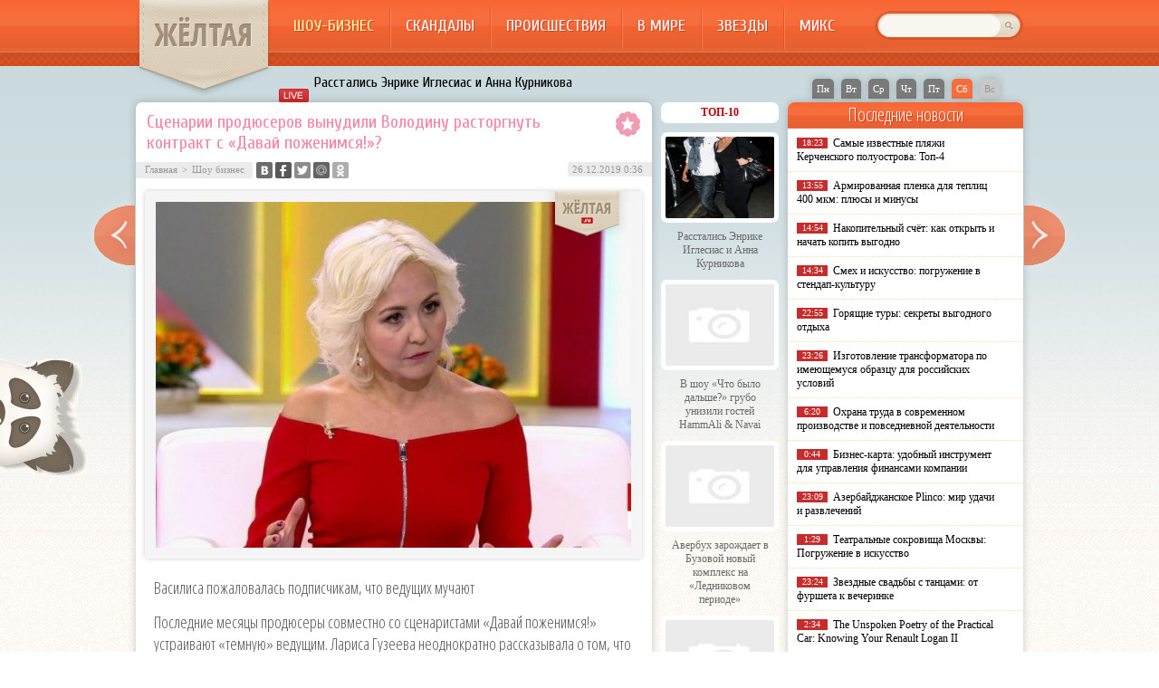

--- FILE ---
content_type: text/html; charset=UTF-8
request_url: http://zheltaya.ru/shou_biznes/%D1%81%D1%86%D0%B5%D0%BD%D0%B0%D1%80%D0%B8%D0%B8-%D0%BF%D1%80%D0%BE%D0%B4%D1%8E%D1%81%D0%B5%D1%80%D0%BE%D0%B2-%D0%B2%D1%8B%D0%BD%D1%83%D0%B4%D0%B8%D0%BB%D0%B8-%D0%B2%D0%BE%D0%BB%D0%BE%D0%B4%D0%B8.html
body_size: 8749
content:
<!DOCTYPE html PUBLIC "-//W3C//DTD XHTML 1.0 Transitional//EN" "http://www.w3.org/TR/xhtml1/DTD/xhtml1-transitional.dtd">
<html xmlns="http://www.w3.org/1999/xhtml">
<head>
<meta http-equiv="Content-Type" content="text/html; charset=utf-8" />

<title>Сценарии продюсеров вынудили Володину расторгнуть контракт с «Давай поженимся!»?</title>
<meta name="description" content="Василиса пожаловалась подписчикам, что ведущих мучают Последние месяцы продюсеры совместно со сценаристами «Давай поженимся!» устраивают «темную» ведущим. Лариса Гузеева неоднократно рассказывала о том, что она никогда не знает, кто из участников придет на передачу. Соведущие это тоже подтверждали." />

<link rel="Shortcut Icon" href="http://zheltaya.ru/favicon.ico" type="image/x-icon" />
<link rel="alternate" type="application/rss+xml" title="Жёлтая.ру - RSS" href="http://zheltaya.ru/feed/" />
<link rel="stylesheet" href="http://zheltaya.ru/wp-content/themes/yellow/style.css" type="text/css" />
<script src="//ajax.googleapis.com/ajax/libs/jquery/2.1.4/jquery.min.js"></script>
<link href='http://fonts.googleapis.com/css?family=Cuprum:400,400italic&subset=cyrillic' rel='stylesheet' type='text/css'>
<link href='http://fonts.googleapis.com/css?family=Open+Sans+Condensed:300,700,300italic&subset=latin,cyrillic' rel='stylesheet' type='text/css'><meta name='robots' content='max-image-preview:large' />
<style id='classic-theme-styles-inline-css' type='text/css'>
/*! This file is auto-generated */
.wp-block-button__link{color:#fff;background-color:#32373c;border-radius:9999px;box-shadow:none;text-decoration:none;padding:calc(.667em + 2px) calc(1.333em + 2px);font-size:1.125em}.wp-block-file__button{background:#32373c;color:#fff;text-decoration:none}
</style>
<style id='global-styles-inline-css' type='text/css'>
body{--wp--preset--color--black: #000000;--wp--preset--color--cyan-bluish-gray: #abb8c3;--wp--preset--color--white: #ffffff;--wp--preset--color--pale-pink: #f78da7;--wp--preset--color--vivid-red: #cf2e2e;--wp--preset--color--luminous-vivid-orange: #ff6900;--wp--preset--color--luminous-vivid-amber: #fcb900;--wp--preset--color--light-green-cyan: #7bdcb5;--wp--preset--color--vivid-green-cyan: #00d084;--wp--preset--color--pale-cyan-blue: #8ed1fc;--wp--preset--color--vivid-cyan-blue: #0693e3;--wp--preset--color--vivid-purple: #9b51e0;--wp--preset--gradient--vivid-cyan-blue-to-vivid-purple: linear-gradient(135deg,rgba(6,147,227,1) 0%,rgb(155,81,224) 100%);--wp--preset--gradient--light-green-cyan-to-vivid-green-cyan: linear-gradient(135deg,rgb(122,220,180) 0%,rgb(0,208,130) 100%);--wp--preset--gradient--luminous-vivid-amber-to-luminous-vivid-orange: linear-gradient(135deg,rgba(252,185,0,1) 0%,rgba(255,105,0,1) 100%);--wp--preset--gradient--luminous-vivid-orange-to-vivid-red: linear-gradient(135deg,rgba(255,105,0,1) 0%,rgb(207,46,46) 100%);--wp--preset--gradient--very-light-gray-to-cyan-bluish-gray: linear-gradient(135deg,rgb(238,238,238) 0%,rgb(169,184,195) 100%);--wp--preset--gradient--cool-to-warm-spectrum: linear-gradient(135deg,rgb(74,234,220) 0%,rgb(151,120,209) 20%,rgb(207,42,186) 40%,rgb(238,44,130) 60%,rgb(251,105,98) 80%,rgb(254,248,76) 100%);--wp--preset--gradient--blush-light-purple: linear-gradient(135deg,rgb(255,206,236) 0%,rgb(152,150,240) 100%);--wp--preset--gradient--blush-bordeaux: linear-gradient(135deg,rgb(254,205,165) 0%,rgb(254,45,45) 50%,rgb(107,0,62) 100%);--wp--preset--gradient--luminous-dusk: linear-gradient(135deg,rgb(255,203,112) 0%,rgb(199,81,192) 50%,rgb(65,88,208) 100%);--wp--preset--gradient--pale-ocean: linear-gradient(135deg,rgb(255,245,203) 0%,rgb(182,227,212) 50%,rgb(51,167,181) 100%);--wp--preset--gradient--electric-grass: linear-gradient(135deg,rgb(202,248,128) 0%,rgb(113,206,126) 100%);--wp--preset--gradient--midnight: linear-gradient(135deg,rgb(2,3,129) 0%,rgb(40,116,252) 100%);--wp--preset--font-size--small: 13px;--wp--preset--font-size--medium: 20px;--wp--preset--font-size--large: 36px;--wp--preset--font-size--x-large: 42px;--wp--preset--spacing--20: 0.44rem;--wp--preset--spacing--30: 0.67rem;--wp--preset--spacing--40: 1rem;--wp--preset--spacing--50: 1.5rem;--wp--preset--spacing--60: 2.25rem;--wp--preset--spacing--70: 3.38rem;--wp--preset--spacing--80: 5.06rem;--wp--preset--shadow--natural: 6px 6px 9px rgba(0, 0, 0, 0.2);--wp--preset--shadow--deep: 12px 12px 50px rgba(0, 0, 0, 0.4);--wp--preset--shadow--sharp: 6px 6px 0px rgba(0, 0, 0, 0.2);--wp--preset--shadow--outlined: 6px 6px 0px -3px rgba(255, 255, 255, 1), 6px 6px rgba(0, 0, 0, 1);--wp--preset--shadow--crisp: 6px 6px 0px rgba(0, 0, 0, 1);}:where(.is-layout-flex){gap: 0.5em;}:where(.is-layout-grid){gap: 0.5em;}body .is-layout-flex{display: flex;}body .is-layout-flex{flex-wrap: wrap;align-items: center;}body .is-layout-flex > *{margin: 0;}body .is-layout-grid{display: grid;}body .is-layout-grid > *{margin: 0;}:where(.wp-block-columns.is-layout-flex){gap: 2em;}:where(.wp-block-columns.is-layout-grid){gap: 2em;}:where(.wp-block-post-template.is-layout-flex){gap: 1.25em;}:where(.wp-block-post-template.is-layout-grid){gap: 1.25em;}.has-black-color{color: var(--wp--preset--color--black) !important;}.has-cyan-bluish-gray-color{color: var(--wp--preset--color--cyan-bluish-gray) !important;}.has-white-color{color: var(--wp--preset--color--white) !important;}.has-pale-pink-color{color: var(--wp--preset--color--pale-pink) !important;}.has-vivid-red-color{color: var(--wp--preset--color--vivid-red) !important;}.has-luminous-vivid-orange-color{color: var(--wp--preset--color--luminous-vivid-orange) !important;}.has-luminous-vivid-amber-color{color: var(--wp--preset--color--luminous-vivid-amber) !important;}.has-light-green-cyan-color{color: var(--wp--preset--color--light-green-cyan) !important;}.has-vivid-green-cyan-color{color: var(--wp--preset--color--vivid-green-cyan) !important;}.has-pale-cyan-blue-color{color: var(--wp--preset--color--pale-cyan-blue) !important;}.has-vivid-cyan-blue-color{color: var(--wp--preset--color--vivid-cyan-blue) !important;}.has-vivid-purple-color{color: var(--wp--preset--color--vivid-purple) !important;}.has-black-background-color{background-color: var(--wp--preset--color--black) !important;}.has-cyan-bluish-gray-background-color{background-color: var(--wp--preset--color--cyan-bluish-gray) !important;}.has-white-background-color{background-color: var(--wp--preset--color--white) !important;}.has-pale-pink-background-color{background-color: var(--wp--preset--color--pale-pink) !important;}.has-vivid-red-background-color{background-color: var(--wp--preset--color--vivid-red) !important;}.has-luminous-vivid-orange-background-color{background-color: var(--wp--preset--color--luminous-vivid-orange) !important;}.has-luminous-vivid-amber-background-color{background-color: var(--wp--preset--color--luminous-vivid-amber) !important;}.has-light-green-cyan-background-color{background-color: var(--wp--preset--color--light-green-cyan) !important;}.has-vivid-green-cyan-background-color{background-color: var(--wp--preset--color--vivid-green-cyan) !important;}.has-pale-cyan-blue-background-color{background-color: var(--wp--preset--color--pale-cyan-blue) !important;}.has-vivid-cyan-blue-background-color{background-color: var(--wp--preset--color--vivid-cyan-blue) !important;}.has-vivid-purple-background-color{background-color: var(--wp--preset--color--vivid-purple) !important;}.has-black-border-color{border-color: var(--wp--preset--color--black) !important;}.has-cyan-bluish-gray-border-color{border-color: var(--wp--preset--color--cyan-bluish-gray) !important;}.has-white-border-color{border-color: var(--wp--preset--color--white) !important;}.has-pale-pink-border-color{border-color: var(--wp--preset--color--pale-pink) !important;}.has-vivid-red-border-color{border-color: var(--wp--preset--color--vivid-red) !important;}.has-luminous-vivid-orange-border-color{border-color: var(--wp--preset--color--luminous-vivid-orange) !important;}.has-luminous-vivid-amber-border-color{border-color: var(--wp--preset--color--luminous-vivid-amber) !important;}.has-light-green-cyan-border-color{border-color: var(--wp--preset--color--light-green-cyan) !important;}.has-vivid-green-cyan-border-color{border-color: var(--wp--preset--color--vivid-green-cyan) !important;}.has-pale-cyan-blue-border-color{border-color: var(--wp--preset--color--pale-cyan-blue) !important;}.has-vivid-cyan-blue-border-color{border-color: var(--wp--preset--color--vivid-cyan-blue) !important;}.has-vivid-purple-border-color{border-color: var(--wp--preset--color--vivid-purple) !important;}.has-vivid-cyan-blue-to-vivid-purple-gradient-background{background: var(--wp--preset--gradient--vivid-cyan-blue-to-vivid-purple) !important;}.has-light-green-cyan-to-vivid-green-cyan-gradient-background{background: var(--wp--preset--gradient--light-green-cyan-to-vivid-green-cyan) !important;}.has-luminous-vivid-amber-to-luminous-vivid-orange-gradient-background{background: var(--wp--preset--gradient--luminous-vivid-amber-to-luminous-vivid-orange) !important;}.has-luminous-vivid-orange-to-vivid-red-gradient-background{background: var(--wp--preset--gradient--luminous-vivid-orange-to-vivid-red) !important;}.has-very-light-gray-to-cyan-bluish-gray-gradient-background{background: var(--wp--preset--gradient--very-light-gray-to-cyan-bluish-gray) !important;}.has-cool-to-warm-spectrum-gradient-background{background: var(--wp--preset--gradient--cool-to-warm-spectrum) !important;}.has-blush-light-purple-gradient-background{background: var(--wp--preset--gradient--blush-light-purple) !important;}.has-blush-bordeaux-gradient-background{background: var(--wp--preset--gradient--blush-bordeaux) !important;}.has-luminous-dusk-gradient-background{background: var(--wp--preset--gradient--luminous-dusk) !important;}.has-pale-ocean-gradient-background{background: var(--wp--preset--gradient--pale-ocean) !important;}.has-electric-grass-gradient-background{background: var(--wp--preset--gradient--electric-grass) !important;}.has-midnight-gradient-background{background: var(--wp--preset--gradient--midnight) !important;}.has-small-font-size{font-size: var(--wp--preset--font-size--small) !important;}.has-medium-font-size{font-size: var(--wp--preset--font-size--medium) !important;}.has-large-font-size{font-size: var(--wp--preset--font-size--large) !important;}.has-x-large-font-size{font-size: var(--wp--preset--font-size--x-large) !important;}
.wp-block-navigation a:where(:not(.wp-element-button)){color: inherit;}
:where(.wp-block-post-template.is-layout-flex){gap: 1.25em;}:where(.wp-block-post-template.is-layout-grid){gap: 1.25em;}
:where(.wp-block-columns.is-layout-flex){gap: 2em;}:where(.wp-block-columns.is-layout-grid){gap: 2em;}
.wp-block-pullquote{font-size: 1.5em;line-height: 1.6;}
</style>
<script type="text/javascript" id="wp-postviews-cache-js-extra">
/* <![CDATA[ */
var viewsCacheL10n = {"admin_ajax_url":"http:\/\/zheltaya.ru\/wp-admin\/admin-ajax.php","post_id":"75583"};
/* ]]> */
</script>
<script type="text/javascript" src="http://zheltaya.ru/wp-content/plugins/post-views-counter-x/postviews-cache.js?ver=6.5.5" id="wp-postviews-cache-js"></script>
<link rel="alternate" type="application/json+oembed" href="http://zheltaya.ru/wp-json/oembed/1.0/embed?url=http%3A%2F%2Fzheltaya.ru%2Fshou_biznes%2F%25d1%2581%25d1%2586%25d0%25b5%25d0%25bd%25d0%25b0%25d1%2580%25d0%25b8%25d0%25b8-%25d0%25bf%25d1%2580%25d0%25be%25d0%25b4%25d1%258e%25d1%2581%25d0%25b5%25d1%2580%25d0%25be%25d0%25b2-%25d0%25b2%25d1%258b%25d0%25bd%25d1%2583%25d0%25b4%25d0%25b8%25d0%25bb%25d0%25b8-%25d0%25b2%25d0%25be%25d0%25bb%25d0%25be%25d0%25b4%25d0%25b8.html" />
<link rel="alternate" type="text/xml+oembed" href="http://zheltaya.ru/wp-json/oembed/1.0/embed?url=http%3A%2F%2Fzheltaya.ru%2Fshou_biznes%2F%25d1%2581%25d1%2586%25d0%25b5%25d0%25bd%25d0%25b0%25d1%2580%25d0%25b8%25d0%25b8-%25d0%25bf%25d1%2580%25d0%25be%25d0%25b4%25d1%258e%25d1%2581%25d0%25b5%25d1%2580%25d0%25be%25d0%25b2-%25d0%25b2%25d1%258b%25d0%25bd%25d1%2583%25d0%25b4%25d0%25b8%25d0%25bb%25d0%25b8-%25d0%25b2%25d0%25be%25d0%25bb%25d0%25be%25d0%25b4%25d0%25b8.html&#038;format=xml" />
</head>

<body>
<div id="header">
	<div class="inhead">
		<div class="logo">
			<div class="inlogo"><a href="http://zheltaya.ru/">ЖЁЛТАЯ</a></div>
		</div>
		<div class="menu">
			<ul>
								<li class="current"><a href="http://zheltaya.ru/shou_biznes">Шоу-бизнес</a></li>
								
								<li><a href="http://zheltaya.ru/skandaly">Скандалы</a></li>
								
								<li><a href="http://zheltaya.ru/proisshestvija">Происшествия</a></li>
				
								<li><a href="http://zheltaya.ru/v_mire">В мире</a></li>
								
								<li><a href="http://zheltaya.ru/biografii_zvezd">Звезды</a></li>
				
								<li><a href="http://zheltaya.ru/news">Микс</a></li>
								
			</ul>
		</div>
		<div class="search">
			<form method="get" id="searchform" action="http://zheltaya.ru/">
			<div class="searchbg"><input type="text" value="" name="s" id="s" /></div>
			<div class="searchbtn"><input type="submit" id="searchsubmit" value="" /></div>
			</form>
		</div>
	</div>
	<div class="preslin">
		<div class="sliner">
		<ul>
						<li><a href="http://zheltaya.ru/v_mire/rasstalis-enrike-iglesias-i-anna-kurnikova.html">Расстались Энрике Иглесиас и Анна Курникова</a></li>
						<li><a href="http://zheltaya.ru/shou_biznes/%d0%b2-%d1%88%d0%be%d1%83-%d1%87%d1%82%d0%be-%d0%b1%d1%8b%d0%bb%d0%be-%d0%b4%d0%b0%d0%bb%d1%8c%d1%88%d0%b5-%d0%b3%d1%80%d1%83%d0%b1%d0%be-%d1%83%d0%bd%d0%b8%d0%b7%d0%b8%d0%bb%d0%b8-%d0%b3.html">В шоу «Что было дальше?» грубо унизили гостей HammAli &amp; Navai</a></li>
						<li><a href="http://zheltaya.ru/shou_biznes/%d0%b0%d0%b2%d0%b5%d1%80%d0%b1%d1%83%d1%85-%d0%b7%d0%b0%d1%80%d0%be%d0%b6%d0%b4%d0%b0%d0%b5%d1%82-%d0%b2-%d0%b1%d1%83%d0%b7%d0%be%d0%b2%d0%be%d0%b9-%d0%bd%d0%be%d0%b2%d1%8b%d0%b9-%d0%ba%d0%be%d0%bc.html">Авербух зарождает в Бузовой новый комплекс на «Ледниковом периоде»</a></li>
						<li><a href="http://zheltaya.ru/shou_biznes/%d0%bc%d1%83%d0%b6%d0%b8%d0%ba-%d0%bd%d0%b0-200-%d1%82%d0%b0%d1%80%d0%b7%d0%b0%d0%bd-%d0%bf%d1%80%d0%b8%d0%b7%d0%bd%d0%b0%d0%bb%d1%81%d1%8f-%d1%87%d1%82%d0%be-%d0%b8%d0%b7%d0%bc%d0%b5.html">«Мужик на 200%»: Тарзан признался, что изменил Королёвой с любовницами-воровками</a></li>
						<li><a href="http://zheltaya.ru/shou_biznes/%d0%b3%d0%b0%d0%bb%d0%ba%d0%b8%d0%bd-%d0%bf%d1%80%d0%be%d0%bc%d0%b5%d0%bd%d1%8f%d0%bb-%d0%b4%d1%80%d0%be%d0%b1%d0%be%d1%82%d0%b5%d0%bd%d0%ba%d0%be-%d0%bd%d0%b0-%d0%bb%d0%b0%d0%b7%d0%b0%d1%80%d0%b5.html">Галкин променял Дроботенко на Лазарева</a></li>
					</ul>	
		</div>
		
		<!--noindex-->
		<div class="klefa">
			<ul>
				<li class=""><a href="http://zheltaya.ru/2026/01/12">Пн</a></li>
<li class=""><a href="http://zheltaya.ru/2026/01/13">Вт</a></li>
<li class=""><a href="http://zheltaya.ru/2026/01/14">Ср</a></li>
<li class=""><a href="http://zheltaya.ru/2026/01/15">Чт</a></li>
<li class=""><a href="http://zheltaya.ru/2026/01/16">Пт</a></li>
<li class="segday"><a href="http://zheltaya.ru/2026/01/17">Сб</a></li>
<li class="nexday">Вс</li>
			</ul>
		</div>
		<!--/noindex-->
	</div>	
</div>

<div class="panda"><img src="http://zheltaya.ru/img/panda.png" width="95" height="129" /></div>

<div id="container">

														<div class="kopr"><a href="http://zheltaya.ru/shou_biznes/%d0%b2%d1%81%d1%91-%d1%82%d0%b0%d0%ba%d0%b8-%d1%80%d0%be%d0%bc%d0%b0%d0%bd-%d0%b3%d1%83%d0%b7%d0%b5%d0%b5%d0%b2%d0%b0-%d0%b8-%d0%bd%d0%b0%d0%b3%d0%b8%d0%b5%d0%b2-%d0%bf%d0%be%d0%b2%d1%82%d0%be%d1%80.html"><img src="http://zheltaya.ru/img/righta.png" width="59" height="94" alt="Следующая новость" title="Следующая новость" /></a></div>
										<div class="kopl"><a href="http://zheltaya.ru/shou_biznes/%d0%bf%d0%bb%d0%b5%d0%b2%d0%be%d0%ba-%d0%b2-%d0%bb%d0%b8%d1%86%d0%be-%d0%b2%d0%b5%d1%80%d1%8b-%d0%bc%d0%b5%d0%bb%d0%b0%d0%b4%d0%b7%d0%b5-%d0%bd%d0%b0%d0%b3%d0%bb%d0%be-%d1%82%d1%80%d0%b0.html"><img src="http://zheltaya.ru/img/lefta.png" width="59" height="94" alt="Предыдущая новость" title="Предыдущая новость" /></a></div>
				
<div id="side1">




	<div class="prestar">
		<div class="maintit2"><h1>Сценарии продюсеров вынудили Володину расторгнуть контракт с «Давай поженимся!»?</h1></div>
		<div class="star"><img src="http://zheltaya.ru/img/star.png" width="27" height="28" /></div>
	</div>
	<div id="podzag">
		<div id="rubr"><div id="breadcrumb"><ul><li><a href="http://zheltaya.ru">Главная</a></li><li>&gt;</li><li><a href="http://zheltaya.ru/shou_biznes">Шоу бизнес</a></li></ul></div></div>
		<div id="delilka"><div id="delilka">
	<img src="http://zheltaya.ru/wp-content/themes/yellow/modules/soc/vk.png" width="18" height="18" title="Поделиться ссылкой ВКонтакте" style="cursor:pointer;" onclick="window.open('http://vkontakte.ru/share.php?url=http://zheltaya.ru/shou_biznes/%d1%81%d1%86%d0%b5%d0%bd%d0%b0%d1%80%d0%b8%d0%b8-%d0%bf%d1%80%d0%be%d0%b4%d1%8e%d1%81%d0%b5%d1%80%d0%be%d0%b2-%d0%b2%d1%8b%d0%bd%d1%83%d0%b4%d0%b8%d0%bb%d0%b8-%d0%b2%d0%be%d0%bb%d0%be%d0%b4%d0%b8.html','gener','width=500,height=400,top='+((screen.height-400)/2)+',left='+((screen.width-500)/2)+',toolbar=no,location=no,directories=no,status=no,menubar=no,scrollbars=no,resizable=no')" />
	<img src="http://zheltaya.ru/wp-content/themes/yellow/modules/soc/fb.png" width="18" height="18" title="Поделиться ссылкой в Facebook" style="cursor:pointer;" onclick="window.open('http://www.facebook.com/sharer.php?u=http://zheltaya.ru/shou_biznes/%d1%81%d1%86%d0%b5%d0%bd%d0%b0%d1%80%d0%b8%d0%b8-%d0%bf%d1%80%d0%be%d0%b4%d1%8e%d1%81%d0%b5%d1%80%d0%be%d0%b2-%d0%b2%d1%8b%d0%bd%d1%83%d0%b4%d0%b8%d0%bb%d0%b8-%d0%b2%d0%be%d0%bb%d0%be%d0%b4%d0%b8.html','gener','width=500,height=400,top='+((screen.height-400)/2)+',left='+((screen.width-500)/2)+',toolbar=no,location=no,directories=no,status=no,menubar=no,scrollbars=no,resizable=no')" />
	<a href="http://zheltaya.ru/red.php?http://twitter.com/home?status=Сценарии продюсеров вынудили Володину расторгнуть контракт с «Давай поженимся!»? - http://zheltaya.ru/shou_biznes/%d1%81%d1%86%d0%b5%d0%bd%d0%b0%d1%80%d0%b8%d0%b8-%d0%bf%d1%80%d0%be%d0%b4%d1%8e%d1%81%d0%b5%d1%80%d0%be%d0%b2-%d0%b2%d1%8b%d0%bd%d1%83%d0%b4%d0%b8%d0%bb%d0%b8-%d0%b2%d0%be%d0%bb%d0%be%d0%b4%d0%b8.html" target="_blank" rel="nofollow"><img src="http://zheltaya.ru/wp-content/themes/yellow/modules/soc/tw.png" width="18" height="18" title="Поделиться ссылкой в Twitter" /></a>
	<img src="http://zheltaya.ru/wp-content/themes/yellow/modules/soc/mm.png" width="18" height="18" title="Поделиться ссылкой в Моем Мире" style="cursor:pointer;" onclick="window.open('http://connect.mail.ru/share?share_url=http://zheltaya.ru/shou_biznes/%d1%81%d1%86%d0%b5%d0%bd%d0%b0%d1%80%d0%b8%d0%b8-%d0%bf%d1%80%d0%be%d0%b4%d1%8e%d1%81%d0%b5%d1%80%d0%be%d0%b2-%d0%b2%d1%8b%d0%bd%d1%83%d0%b4%d0%b8%d0%bb%d0%b8-%d0%b2%d0%be%d0%bb%d0%be%d0%b4%d0%b8.html','gener','width=512,height=332,top='+((screen.height-332)/2)+',left='+((screen.width-512)/2)+',toolbar=no,location=no,directories=no,status=no,menubar=no,scrollbars=no,resizable=no')" />
	<img src="http://zheltaya.ru/wp-content/themes/yellow/modules/soc/od.png" width="18" height="18" title="Поделиться ссылкой в Одноклассниках" style="cursor:pointer;" onclick="window.open('http://www.odnoklassniki.ru/dk?st.cmd=addShare&st.s=0&st._surl==http://zheltaya.ru/shou_biznes/%d1%81%d1%86%d0%b5%d0%bd%d0%b0%d1%80%d0%b8%d0%b8-%d0%bf%d1%80%d0%be%d0%b4%d1%8e%d1%81%d0%b5%d1%80%d0%be%d0%b2-%d0%b2%d1%8b%d0%bd%d1%83%d0%b4%d0%b8%d0%bb%d0%b8-%d0%b2%d0%be%d0%bb%d0%be%d0%b4%d0%b8.html','gener','width=580,height=420,top='+((screen.height-420)/2)+',left='+((screen.width-580)/2)+',toolbar=no,location=no,directories=no,status=no,menubar=no,scrollbars=no,resizable=no')" />
</div></div>
		<div id="datecont">26.12.2019 0:36 </div>
	</div>
	<div class="tuba"></div>
	
							<div id="maig2">
				<img src="http://zheltaya.ru/wp-content/uploads/1577248312_480995_big_e39ce34719.jpg" alt="Сценарии продюсеров вынудили Володину расторгнуть контракт с «Давай поженимся!»?" title="Сценарии продюсеров вынудили Володину расторгнуть контракт с «Давай поженимся!»?" width="525" style="min-height:300px;" />
				<div class="lobster">
									<p>Василиса пожаловалась подписчикам, что ведущих мучают</p>
</p>
<p>Последние месяцы продюсеры совместно со сценаристами «Давай поженимся!» устраивают «темную» ведущим. Лариса Гузеева неоднократно рассказывала о том, что она никогда не знает, кто из участников придет на передачу. Соведущие это тоже подтверждали. На «Давай поженимся!» стали приходить алко-зависимые люди, маргинальные личности и просто наглые зазнавшиеся лица. Стоит напомнить, что астролог часто молчала и говорила только, когда у нее спрашивали о совместимости знаков. А теперь же Василиса может ответить любому маргиналу, поскольку некоторые участники стали переходить на личности ведущих.</p>
<p><iframe width="425" height="319" src="https://www.youtube.com/embed/L6-Xo6L8k2Y?feature=oembed" frameborder="0"></iframe></p>
<p>Володина так устала, что пожаловалась подписчикам на продюсеров.</p>
<p>Вероятно, Володина подготавливает почву для ухода, так как на таких «замечательных участников» не хватит нервов. Неужели сценарии продюсеров вынудили Володину расторгнуть контракт с шоу?</p>
<p><img decoding="async" src="http://zheltaya.ru/wp-content/uploads/1577248367_152733_big_b2d3b2b1e2.jpg" alt="Сценарии продюсеров вынудили Володину расторгнуть контракт с «Давай поженимся!»?" title="Сценарии продюсеров вынудили Володину расторгнуть контракт с «Давай поженимся!»?"/></p>
<p>У астролога, как и у каждого человека есть предел терпения, видимо, сценаристы перешли черту дозволенного… Или же довести Володину решили специально по заказу генерального директора «Первого канала». Чтобы на место Володиной поставить Павла Глобу. Глоба популярный астролог, про которого говорят, что он мыслит глобально.</p>
<p><!--noindex--><a href="http://zheltaya.ru/red.php?https://www.vladtime.ru/shou_biznes/739350" rel="nofollow" target="_blank">Источник</a><!--/noindex--></p>
				</div>
			</div>
			



			<div id="lodka">
				<div id="magna">
				<div class="cater2"><p>Читайте также</p></div>
				<ul>
								<li><a href="http://zheltaya.ru/v_mire/rasstalis-enrike-iglesias-i-anna-kurnikova.html">Расстались Энрике Иглесиас и Анна Курникова</a></li>
								<li><a href="http://zheltaya.ru/shou_biznes/%d0%b2-%d1%88%d0%be%d1%83-%d1%87%d1%82%d0%be-%d0%b1%d1%8b%d0%bb%d0%be-%d0%b4%d0%b0%d0%bb%d1%8c%d1%88%d0%b5-%d0%b3%d1%80%d1%83%d0%b1%d0%be-%d1%83%d0%bd%d0%b8%d0%b7%d0%b8%d0%bb%d0%b8-%d0%b3.html">В шоу «Что было дальше?» грубо унизили гостей HammAli &amp; Navai</a></li>
								<li><a href="http://zheltaya.ru/shou_biznes/%d0%b0%d0%b2%d0%b5%d1%80%d0%b1%d1%83%d1%85-%d0%b7%d0%b0%d1%80%d0%be%d0%b6%d0%b4%d0%b0%d0%b5%d1%82-%d0%b2-%d0%b1%d1%83%d0%b7%d0%be%d0%b2%d0%be%d0%b9-%d0%bd%d0%be%d0%b2%d1%8b%d0%b9-%d0%ba%d0%be%d0%bc.html">Авербух зарождает в Бузовой новый комплекс на «Ледниковом периоде»</a></li>
								<li><a href="http://zheltaya.ru/shou_biznes/%d0%bc%d1%83%d0%b6%d0%b8%d0%ba-%d0%bd%d0%b0-200-%d1%82%d0%b0%d1%80%d0%b7%d0%b0%d0%bd-%d0%bf%d1%80%d0%b8%d0%b7%d0%bd%d0%b0%d0%bb%d1%81%d1%8f-%d1%87%d1%82%d0%be-%d0%b8%d0%b7%d0%bc%d0%b5.html">«Мужик на 200%»: Тарзан признался, что изменил Королёвой с любовницами-воровками</a></li>
								<li><a href="http://zheltaya.ru/shou_biznes/%d0%b3%d0%b0%d0%bb%d0%ba%d0%b8%d0%bd-%d0%bf%d1%80%d0%be%d0%bc%d0%b5%d0%bd%d1%8f%d0%bb-%d0%b4%d1%80%d0%be%d0%b1%d0%be%d1%82%d0%b5%d0%bd%d0%ba%d0%be-%d0%bd%d0%b0-%d0%bb%d0%b0%d0%b7%d0%b0%d1%80%d0%b5.html">Галкин променял Дроботенко на Лазарева</a></li>
								</ul>
				</div>
				
			</div>

	

</div>





















<div id="sibar">

<div id="side2">
	<div class="siti">ТОП-10</div>
		<div class="mainka">
			<a href="http://zheltaya.ru/v_mire/rasstalis-enrike-iglesias-i-anna-kurnikova.html"><div class="imaga"><img src="http://zheltaya.ru/wp-content/uploads/image002-150x150.png" alt="Расстались Энрике Иглесиас и Анна Курникова" title="Расстались Энрике Иглесиас и Анна Курникова" width="120" height="90" /></a></div>
		<div class="zagar"><a href="http://zheltaya.ru/v_mire/rasstalis-enrike-iglesias-i-anna-kurnikova.html">Расстались Энрике Иглесиас и Анна Курникова</a></div>
	</div>
		<div class="mainka">
		<a href="http://zheltaya.ru/shou_biznes/%d0%b2-%d1%88%d0%be%d1%83-%d1%87%d1%82%d0%be-%d0%b1%d1%8b%d0%bb%d0%be-%d0%b4%d0%b0%d0%bb%d1%8c%d1%88%d0%b5-%d0%b3%d1%80%d1%83%d0%b1%d0%be-%d1%83%d0%bd%d0%b8%d0%b7%d0%b8%d0%bb%d0%b8-%d0%b3.html"><div class="imaga"><img src="http://zheltaya.ru/wp-content/plugins/img-in-post/nopic.jpg" width="120" height="90" /></a></div>
		<div class="zagar"><a href="http://zheltaya.ru/shou_biznes/%d0%b2-%d1%88%d0%be%d1%83-%d1%87%d1%82%d0%be-%d0%b1%d1%8b%d0%bb%d0%be-%d0%b4%d0%b0%d0%bb%d1%8c%d1%88%d0%b5-%d0%b3%d1%80%d1%83%d0%b1%d0%be-%d1%83%d0%bd%d0%b8%d0%b7%d0%b8%d0%bb%d0%b8-%d0%b3.html">В шоу «Что было дальше?» грубо унизили гостей HammAli &amp; Navai</a></div>
	</div>
		<div class="mainka">
		<a href="http://zheltaya.ru/shou_biznes/%d0%b0%d0%b2%d0%b5%d1%80%d0%b1%d1%83%d1%85-%d0%b7%d0%b0%d1%80%d0%be%d0%b6%d0%b4%d0%b0%d0%b5%d1%82-%d0%b2-%d0%b1%d1%83%d0%b7%d0%be%d0%b2%d0%be%d0%b9-%d0%bd%d0%be%d0%b2%d1%8b%d0%b9-%d0%ba%d0%be%d0%bc.html"><div class="imaga"><img src="http://zheltaya.ru/wp-content/plugins/img-in-post/nopic.jpg" width="120" height="90" /></a></div>
		<div class="zagar"><a href="http://zheltaya.ru/shou_biznes/%d0%b0%d0%b2%d0%b5%d1%80%d0%b1%d1%83%d1%85-%d0%b7%d0%b0%d1%80%d0%be%d0%b6%d0%b4%d0%b0%d0%b5%d1%82-%d0%b2-%d0%b1%d1%83%d0%b7%d0%be%d0%b2%d0%be%d0%b9-%d0%bd%d0%be%d0%b2%d1%8b%d0%b9-%d0%ba%d0%be%d0%bc.html">Авербух зарождает в Бузовой новый комплекс на «Ледниковом периоде»</a></div>
	</div>
		<div class="mainka">
		<a href="http://zheltaya.ru/shou_biznes/%d0%bc%d1%83%d0%b6%d0%b8%d0%ba-%d0%bd%d0%b0-200-%d1%82%d0%b0%d1%80%d0%b7%d0%b0%d0%bd-%d0%bf%d1%80%d0%b8%d0%b7%d0%bd%d0%b0%d0%bb%d1%81%d1%8f-%d1%87%d1%82%d0%be-%d0%b8%d0%b7%d0%bc%d0%b5.html"><div class="imaga"><img src="http://zheltaya.ru/wp-content/plugins/img-in-post/nopic.jpg" width="120" height="90" /></a></div>
		<div class="zagar"><a href="http://zheltaya.ru/shou_biznes/%d0%bc%d1%83%d0%b6%d0%b8%d0%ba-%d0%bd%d0%b0-200-%d1%82%d0%b0%d1%80%d0%b7%d0%b0%d0%bd-%d0%bf%d1%80%d0%b8%d0%b7%d0%bd%d0%b0%d0%bb%d1%81%d1%8f-%d1%87%d1%82%d0%be-%d0%b8%d0%b7%d0%bc%d0%b5.html">«Мужик на 200%»: Тарзан признался, что изменил Королёвой с любовницами-воровками</a></div>
	</div>
		<div class="mainka">
		<a href="http://zheltaya.ru/shou_biznes/%d0%b3%d0%b0%d0%bb%d0%ba%d0%b8%d0%bd-%d0%bf%d1%80%d0%be%d0%bc%d0%b5%d0%bd%d1%8f%d0%bb-%d0%b4%d1%80%d0%be%d0%b1%d0%be%d1%82%d0%b5%d0%bd%d0%ba%d0%be-%d0%bd%d0%b0-%d0%bb%d0%b0%d0%b7%d0%b0%d1%80%d0%b5.html"><div class="imaga"><img src="http://zheltaya.ru/wp-content/plugins/img-in-post/nopic.jpg" width="120" height="90" /></a></div>
		<div class="zagar"><a href="http://zheltaya.ru/shou_biznes/%d0%b3%d0%b0%d0%bb%d0%ba%d0%b8%d0%bd-%d0%bf%d1%80%d0%be%d0%bc%d0%b5%d0%bd%d1%8f%d0%bb-%d0%b4%d1%80%d0%be%d0%b1%d0%be%d1%82%d0%b5%d0%bd%d0%ba%d0%be-%d0%bd%d0%b0-%d0%bb%d0%b0%d0%b7%d0%b0%d1%80%d0%b5.html">Галкин променял Дроботенко на Лазарева</a></div>
	</div>
		<div class="mainka">
		<a href="http://zheltaya.ru/shou_biznes/%d0%be%d0%ba%d1%81%d0%b0%d0%bd%d0%b0-%d1%81%d0%b0%d0%bc%d0%be%d0%b9%d0%bb%d0%be%d0%b2%d0%b0-%d0%bd%d0%b5-%d0%bf%d1%80%d0%be%d1%81%d1%82%d0%b8%d0%bb%d0%b0-%d0%b8%d0%b7%d0%bc%d0%b5%d0%bd%d1%83-%d0%b4.html"><div class="imaga"><img src="http://zheltaya.ru/wp-content/plugins/img-in-post/nopic.jpg" width="120" height="90" /></a></div>
		<div class="zagar"><a href="http://zheltaya.ru/shou_biznes/%d0%be%d0%ba%d1%81%d0%b0%d0%bd%d0%b0-%d1%81%d0%b0%d0%bc%d0%be%d0%b9%d0%bb%d0%be%d0%b2%d0%b0-%d0%bd%d0%b5-%d0%bf%d1%80%d0%be%d1%81%d1%82%d0%b8%d0%bb%d0%b0-%d0%b8%d0%b7%d0%bc%d0%b5%d0%bd%d1%83-%d0%b4.html">Оксана Самойлова не простила измену Джигану</a></div>
	</div>
		<div class="mainka">
		<a href="http://zheltaya.ru/shou_biznes/%d0%b0%d0%bb%d1%91%d0%bd%d0%b0-%d0%ba%d1%80%d0%b0%d1%81%d0%bd%d0%be%d0%b2%d0%b0-%d1%81%d0%ba%d1%80%d1%8b%d0%b2%d0%b0%d0%bb%d0%b0-%d1%81%d0%b8%d0%bb%d1%8c%d0%bd%d1%8b%d0%b9-%d0%b2%d0%be%d0%ba%d0%b0.html"><div class="imaga"><img src="http://zheltaya.ru/wp-content/plugins/img-in-post/nopic.jpg" width="120" height="90" /></a></div>
		<div class="zagar"><a href="http://zheltaya.ru/shou_biznes/%d0%b0%d0%bb%d1%91%d0%bd%d0%b0-%d0%ba%d1%80%d0%b0%d1%81%d0%bd%d0%be%d0%b2%d0%b0-%d1%81%d0%ba%d1%80%d1%8b%d0%b2%d0%b0%d0%bb%d0%b0-%d1%81%d0%b8%d0%bb%d1%8c%d0%bd%d1%8b%d0%b9-%d0%b2%d0%be%d0%ba%d0%b0.html">Алёна Краснова скрывала сильный вокал в тени мужа Никиты Преснякова</a></div>
	</div>
	</div>
<div id="side3">


	
	<div id="kais">
	<div class="cater"><p>Последние новости</p></div>
	<div class="caren">
		<ul>
				<li><span>18:23</span> <a href="http://zheltaya.ru/samyie-izvestnyie-plyazhi-kerchenskogo-poluostrova-top-4.html">Самые известные пляжи Керченского полуострова: Топ-4</a></li>
				<li><span>13:55</span> <a href="http://zheltaya.ru/armirovannaya-plenka-dlya-teplits-400-mkm-plyusyi-i-minusyi.html">Армированная пленка для теплиц 400 мкм: плюсы и минусы</a></li>
				<li><span>14:54</span> <a href="http://zheltaya.ru/nakopitelnyiy-schyot-kak-otkryit-i-nachat-kopit-vyigodno.html">Накопительный счёт: как открыть и начать копить выгодно</a></li>
				<li><span>14:34</span> <a href="http://zheltaya.ru/smeh-i-iskusstvo-pogruzhenie-v-stendap-kulturu.html">Смех и искусство: погружение в стендап-культуру</a></li>
				<li><span>22:55</span> <a href="http://zheltaya.ru/goryashhie-turyi-sekretyi-vyigodnogo-otdyiha.html">Горящие туры: секреты выгодного отдыха</a></li>
				<li><span>23:26</span> <a href="http://zheltaya.ru/izgotovlenie-transformatora-po.html">Изготовление трансформатора по имеющемуся образцу для российских условий</a></li>
				<li><span>6:20</span> <a href="http://zheltaya.ru/ohrana-truda-v-sovremennom-proizvodstve-i-povsednevnoy-deyatelnosti.html">Охрана труда в современном производстве и повседневной деятельности</a></li>
				<li><span>0:44</span> <a href="http://zheltaya.ru/biznes-karta-udobnyiy-instrument-dlya.html">Бизнес-карта: удобный инструмент для управления финансами компании</a></li>
				<li><span>23:09</span> <a href="http://zheltaya.ru/azerbaydzhanskoe-plio-mir-udachi-i-razvlecheniy.html">Азербайджанское Plinco: мир удачи и развлечений</a></li>
				<li><span>1:29</span> <a href="http://zheltaya.ru/teatralnyie-sokrovishha-moskvyi-pogruzhenie-v-iskusstvo.html">Театральные сокровища Москвы: Погружение в искусство</a></li>
				<li><span>23:24</span> <a href="http://zheltaya.ru/zvezdnyie-svadbyi-s-tantsami-ot-fursheta-k-vecherinke.html">Звездные свадьбы с танцами: от фуршета к вечеринке</a></li>
				<li><span>2:34</span> <a href="http://zheltaya.ru/the-unspoken-poetry-of-the-practical-car-knowing.html">The Unspoken Poetry of the Practical Car: Knowing Your Renault Logan II</a></li>
				<li><span>8:27</span> <a href="http://zheltaya.ru/kak-kupit-bitkoin-za-rubli-byistro-i-bezopasno-cherez-proverennuyu-birzhu.html">Как купить биткоин за рубли быстро и безопасно через проверенную биржу</a></li>
				<li><span>22:34</span> <a href="http://zheltaya.ru/kak-nft-vliyayut-na-onlino.html">Как NFT влияют на онлайн казино</a></li>
				<li><span>3:13</span> <a href="http://zheltaya.ru/iskusstvo-darit-kak-vyibrat-podarok-kotoryiy-zapomnitsya-nadolgo.html">Искусство дарить: как выбрать подарок, который запомнится надолго</a></li>
				<li><span>5:21</span> <a href="http://zheltaya.ru/gradostroitelnyiy-plan-klyuch-k-uspeshnomu-stroitelstvu.html">Градостроительный план: ключ к успешному строительству</a></li>
				<li><span>1:16</span> <a href="http://zheltaya.ru/vozmozhnosti-poe-kommutator.html">Интеллектуальная передача энергии и данных: возможности poe коммутатор в сетевой инфраструктуре</a></li>
				</ul>
	</div>	
	</div>	
</div>

</div>

</div>


<div id="footer">

	<div class="foonews">
		<div class="fnew1">
						<div class="mainka2">
						<a href="http://zheltaya.ru/shou_biznes/%d0%b2-%d1%88%d0%be%d1%83-%d1%87%d1%82%d0%be-%d0%b1%d1%8b%d0%bb%d0%be-%d0%b4%d0%b0%d0%bb%d1%8c%d1%88%d0%b5-%d0%b3%d1%80%d1%83%d0%b1%d0%be-%d1%83%d0%bd%d0%b8%d0%b7%d0%b8%d0%bb%d0%b8-%d0%b3.html"><div class="imaga2"><img src="http://zheltaya.ru/wp-content/plugins/img-in-post/nopic.jpg" width="205" height="205" /></div></a>
						<div class="inzagar">
				<div class="zagar2"><a href="http://zheltaya.ru/shou_biznes/%d0%b2-%d1%88%d0%be%d1%83-%d1%87%d1%82%d0%be-%d0%b1%d1%8b%d0%bb%d0%be-%d0%b4%d0%b0%d0%bb%d1%8c%d1%88%d0%b5-%d0%b3%d1%80%d1%83%d0%b1%d0%be-%d1%83%d0%bd%d0%b8%d0%b7%d0%b8%d0%bb%d0%b8-%d0%b3.html">В шоу «Что было дальше?» грубо унизили гостей HammAli &amp; Navai</a></div>
				<div class="inico"><img src="http://zheltaya.ru/img/lord.png" width="27" height="28" /></div>
			</div>
			</div>
					</div>
		<div class="fnew2">
						<div class="mainka2">
									<a href="http://zheltaya.ru/skandaly/generalnogo-direktora-dnepra-zaderzhali-za-pyanuyu-ezdu.html"><div class="imaga2"><img src="http://zheltaya.ru/wp-content/uploads/1-947-130x130.jpg" alt="Генерального директора «Днепра» задержали за пьяную езду" title="Генерального директора «Днепра» задержали за пьяную езду" width="205" height="205" /></div></a>
						<div class="inzagar">
				<div class="zagar2"><a href="http://zheltaya.ru/skandaly/generalnogo-direktora-dnepra-zaderzhali-za-pyanuyu-ezdu.html">Генерального директора «Днепра» задержали за пьяную езду</a></div>
				<div class="inico"><img src="http://zheltaya.ru/img/lord.png" width="27" height="28" /></div>
			</div>
			</div>
					</div>
		<div class="fnew3">
						<div class="mainka2">
									<a href="http://zheltaya.ru/proisshestvija/v-saudovskoy-aravii-zhenshhin-vyiporyut-za-ssoru-v-whatsapp.html"><div class="imaga2"><img src="http://zheltaya.ru/wp-content/uploads/1-928-130x130.jpg" alt="В Саудовской Аравии женщин выпорют за ссору в WhatsApp" title="В Саудовской Аравии женщин выпорют за ссору в WhatsApp" width="205" height="205" /></div></a>
						<div class="inzagar">
				<div class="zagar2"><a href="http://zheltaya.ru/proisshestvija/v-saudovskoy-aravii-zhenshhin-vyiporyut-za-ssoru-v-whatsapp.html">В Саудовской Аравии женщин выпорют за ссору в WhatsApp</a></div>
				<div class="inico"><img src="http://zheltaya.ru/img/lord.png" width="27" height="28" /></div>
			</div>
			</div>
					</div>
		<div class="fnew4">
						<div class="mainka2">
									<a href="http://zheltaya.ru/v_mire/rasstalis-enrike-iglesias-i-anna-kurnikova.html"><div class="imaga2"><img src="http://zheltaya.ru/wp-content/uploads/image002-150x150.png" alt="Расстались Энрике Иглесиас и Анна Курникова" title="Расстались Энрике Иглесиас и Анна Курникова" width="205" height="205" /></div></a>
						<div class="inzagar">
				<div class="zagar2"><a href="http://zheltaya.ru/v_mire/rasstalis-enrike-iglesias-i-anna-kurnikova.html">Расстались Энрике Иглесиас и Анна Курникова</a></div>
				<div class="inico"><img src="http://zheltaya.ru/img/lord.png" width="27" height="28" /></div>
			</div>
			</div>
					</div>
	</div>
	
	<div class="lastfoot">
		<div class="foot1">
			<div class="tituha">ЖЁЛТАЯ<span>.ru</span></div>
			<p>2008-2026 &copy; Все права защищены.</p>
			<p>Любое копирование и использование материалов сайта разрешается лишь при использовании активной гиперссылки на источник - zheltaya.ru</p>
		</div>
		<div class="foot2">
			<div class="tituha">Всегда <span>на связи</span></div>
			<div class="social">
			<ul>
				<li><a href="http://zheltaya.ru/red.php?" rel="nofollow" target="_blank"><img src="http://zheltaya.ru/img/soc1.png" width="40" height="40" /></a></li>
				<li><a href="http://zheltaya.ru/red.php?" rel="nofollow" target="_blank"><img src="http://zheltaya.ru/img/soc2.png" width="40" height="40" /></a></li>
				<li><a href="http://zheltaya.ru/red.php?" rel="nofollow" target="_blank"><img src="http://zheltaya.ru/img/soc3.png" width="40" height="40" /></a></li>
				<li><a href="http://zheltaya.ru/red.php?" rel="nofollow" target="_blank"><img src="http://zheltaya.ru/img/soc4.png" width="40" height="40" /></a></li>
			</ul>
			</div>
			<div class="prsfa">
			<p>Связь с редакцией: <img src="http://1by.by/mails/zheltayaru.png" /> | <a href="http://zheltaya.ru/pravovaya-informaciya.html">Правовая информация</a> | <a href="http://zheltaya.ru/sitemap.xml">Карта сайта</a> | <a href="http://zheltaya.ru/feed/">RSS</a></p>
			</div>
		</div>
	</div>
</div>

<!--noindex-->
<script src="http://zheltaya.ru/jquery.lockfixed.min.js"></script>
<script src="http://zheltaya.ru/ligo.js"></script>
<img src="https://mc.yandex.ru/watch/45954585" style="position:absolute; left:-9999px;" alt="" /><!--/noindex-->
</body>

</html>